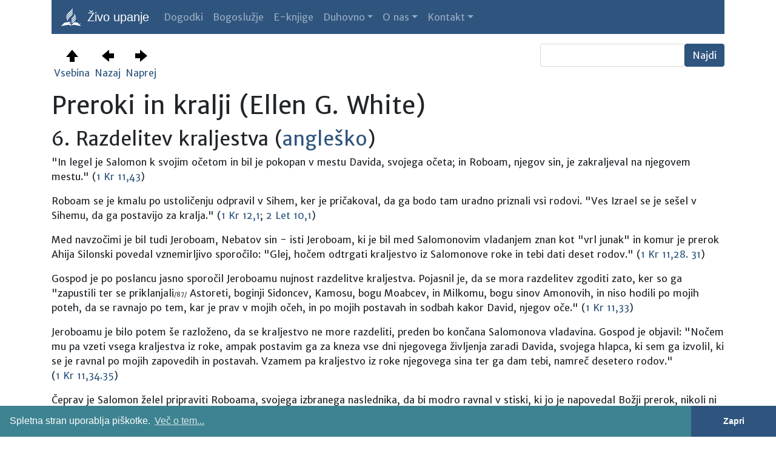

--- FILE ---
content_type: text/html
request_url: https://zivoupanje.org/knjige/ellen-white-preroki-in-kralji/6
body_size: 31235
content:
<!DOCTYPE html>
<html lang="sl"><head>
  <meta charset="utf-8">
  <meta name="viewport" content="width=device-width, initial-scale=1, shrink-to-fit=no">

  <title>Preroki in kralji (Ellen G. White) | Živo upanje</title>
  <meta name="description" content="Preroki in kralji (Ellen G. White) - Knjiga, ki vas popelje skozi staro zavezo Svetega pisma od Salomona, izraelovih kraljev do izgnanstva v Babilon in čudovitega Danijela pa potem do vrnitve v Jeruzalem in obnove templja. - Uradna stran Krščanske adventistične cerkve Živo upanje v Mariboru">
  <meta name="keywords" content="Preroki in kralji, Ellen G. White, e-knjige, elektronske knjige, knjige, krÅ¡Äanska duhovna literatura, duhovna literatura, krÅ¡Äanske knjige, Jezus, Jezus Kristus, Kristus, krÅ¡Äanstvo, , adventisti maribor, adventisti, Maribor, živo upanje, Jezus Kristus, Jezus, Kristus, Bog, vera, evangelij, Sveto pismo, resnica, Krščanska adventistična cerkev, KAC, kristjani, adventisti sedmega dne, adventizem, Izrael, Sveti Duh, Biblija, preroki, apostoli, duh preroštva, Ellen White, Ellen G. White, EGW, veroizpoved, religija, prihodnost, zgodovina, adventistična cerkev">
  <link href="../../css/bootstrap.css" rel="stylesheet">
  <link href="../../css/style.css" rel="stylesheet">
  <link rel="stylesheet" type="text/css" href="../../assets/fonts/merriweather/style.css"/>
  <link rel="stylesheet" type="text/css" href="../../assets/fonts/merriweather-sans/style.css"/>
  <link rel="stylesheet" type="text/css" href="../../css/cookieconsent.min.css"/>
  <script src="../../js/cookieconsent.min.js"></script>
  <script src="../../js/cookieconsent-extra.js"></script>
  <script>
    initcookieconsent("../../pravno#varovanje");
  </script>
</head><body>
  <div class="container">
    <nav class="navbar d-print-none navbar-expand-lg navbar-dark bg-primary">
      <a class="navbar-brand" href="../">
<!--begin-logo--><img src="../../img/sda-logo-square.svg" class="d-inline-block align-top" alt="Logo"><!--end-logo-->
Živo upanje
      </a>
      <button class="navbar-toggler" type="button" data-toggle="collapse" data-target="#navbarSection" aria-controls="navbarSection" aria-expanded="false" aria-label="Toggle navigation">
        <span class="navbar-toggler-icon"></span>
      </button>
      <div id="navbarSection" class="collapse navbar-collapse">
        <ul class="navbar-nav mr-auto">
<li class="nav-item"><a href="../../dogodki/" class="nav-link">Dogodki</a></li><li class="nav-item"><a href="../../bogosluzje/" class="nav-link">Bogoslužje</a></li><li class="nav-item"><a href="../../knjige/" class="nav-link">E-knjige</a></li><li class="nav-item dropdown"><a href="#" class="nav-link dropdown-toggle" data-toggle="dropdown" id="dropdown1" aria-haspopup="true" aria-expanded="false">Duhovno</a><ul class="dropdown-menu" aria-labelledby="dropdown1"><li class="dropdown-submenu"><a href="#" class="dropdown-item dropdown-toggle" data-toggle="dropdown" id="dropdown2" aria-haspopup="true" aria-expanded="false">Duhovni članki</a><ul class="dropdown-menu" aria-labelledby="dropdown2"><li><a href="../../duhovno/vera-in-razum" class="dropdown-item">Vera in razum</a></li><li><a href="../../duhovno/vino" class="dropdown-item">Sveto pismo in vino</a></li><li><a href="../../duhovno/praznovanje-dneva-reformacije" class="dropdown-item">Praznovanje dneva reformacije</a></li><li><a href="../../duhovno/zivljenje-po-zivljenju" class="dropdown-item">Življenje po življenju</a></li><li><a href="../../duhovno/zaveza-za-vse-zivljenje" class="dropdown-item">Zaveza za vse življenje</a></li><li><a href="../../duhovno/osupljiva-keltska-cerkev" class="dropdown-item">Osupljiva Keltska cerkev</a></li><li><a href="../../duhovno/reformacija-in-verska-svoboda" class="dropdown-item">Reformacija in verska svoboda</a></li></ul></li><li class="dropdown-submenu"><a href="#" class="dropdown-item dropdown-toggle" data-toggle="dropdown" id="dropdown3" aria-haspopup="true" aria-expanded="false">Poetični kotiček</a><ul class="dropdown-menu" aria-labelledby="dropdown3"><li><a href="../../duhovno/dragi-jezus" class="dropdown-item">Dragi Jezus</a></li><li><a href="../../duhovno/jezus-in-ti" class="dropdown-item">Jezus in ti</a></li><li><a href="../../duhovno/molitev" class="dropdown-item">Molitev</a></li></ul></li><li class="dropdown-submenu"><a href="#" class="dropdown-item dropdown-toggle" data-toggle="dropdown" id="dropdown4" aria-haspopup="true" aria-expanded="false">Izkušnje z Bogom</a><ul class="dropdown-menu" aria-labelledby="dropdown4"><li><a href="../../duhovno/izkusnja-cudez" class="dropdown-item">Čudež</a></li><li><a href="../../duhovno/izkusnja-resen-zadnji-hip" class="dropdown-item">Rešen zadnji hip</a></li><li><a href="../../duhovno/izkusnja-mir-in-moc" class="dropdown-item">Mir in moč</a></li></ul></li></ul></li><li class="nav-item dropdown"><a href="#" class="nav-link dropdown-toggle" data-toggle="dropdown" id="dropdown5" aria-haspopup="true" aria-expanded="false">O nas</a><ul class="dropdown-menu" aria-labelledby="dropdown5"><li><a href="../../o-nas/o-zivem-upanju" class="dropdown-item">O Živem upanju</a></li><li><a href="../../o-nas/svetovna-cerkev" class="dropdown-item">Svetovna cerkev</a></li><li><a href="../../o-nas/korenine" class="dropdown-item">Naše korenine</a></li><li><a href="../../o-nas/krscanska-cerkev" class="dropdown-item">Krščanska cerkev</a></li><li><a href="../../o-nas/dejavna-cerkev" class="dropdown-item">Dejavna cerkev</a></li><li><a href="../../o-nas/zdrava-cerkev" class="dropdown-item">Zdrava cerkev</a></li><li><a href="../../o-nas/adra" class="dropdown-item">ADRA</a></li><li><a href="../../o-nas/povezave" class="dropdown-item">Povezave po svetu</a></li><li><a href="../../o-nas/verovanje" class="dropdown-item">Kaj verujemo?</a></li></ul></li><li class="nav-item dropdown"><a href="#" class="nav-link dropdown-toggle" data-toggle="dropdown" id="dropdown6" aria-haspopup="true" aria-expanded="false">Kontakt</a><ul class="dropdown-menu" aria-labelledby="dropdown6"><li><a href="../../kontakt/prosnja-za-molitev" class="dropdown-item">Prošnja za molitev</a></li><li><a href="../../kontakt/stiki" class="dropdown-item">Stiki</a></li><li><a href="../../kontakt/kje" class="dropdown-item">Lokacija</a></li><li><a href="../../kontakt/spletno-video-srecanje" class="dropdown-item">Spletna video srečanja (Zoom)</a></li><li><a href="../../kontakt/vizitka" class="dropdown-item">Vizitka</a></li><li><a href="../../kontakt/donacije" class="dropdown-item">Donacije</a></li></ul></li>
        </ul>

      </div>
    </nav>
<div class="content-div">
<h3 class="d-none d-print-block">Živo upanje</h3>


<!--begin-content-title--><h1></h1><!--end-content-title-->
<div class="main-content"><div class="float-right"><div class="d-print-none float-right text-right"><form class="form-inline" method="GET" action="../../knjige/ellen-white-preroki-in-kralji/6"><input class="form-control" type="text" name="search" size="20" value=""><input class="btn btn-primary" type="submit" name="submit" value="Najdi"></form></div></div><table class="d-print-none" border="0" cellpadding="4"><tr valign="top"><td align="center" nowrap><a href="../../knjige/ellen-white-preroki-in-kralji"><img src="/img/arrow-up.svg" width="20"><br>Vsebina</a></td><td align="center" nowrap><a href="../../knjige/ellen-white-preroki-in-kralji/5"><img src="/img/arrow-left.svg" width="20"><br>Nazaj</a></td><td align="center" nowrap><a href="../../knjige/ellen-white-preroki-in-kralji/7"><img src="/img/arrow-right.svg" width="20"><br>Naprej</a></td></tr></table><h1>Preroki in kralji (Ellen G. White)</h1>
<h2>6. Razdelitev kraljestva (<a href="http://www.whiteestate.com/books/pk/pk6.html" target="_blank">angleško</a>)</h2>

<p id="6.1">"In legel je Salomon k svojim očetom in bil je pokopan v mestu Davida, svojega očeta; in Roboam, njegov sin, je zakraljeval na njegovem mestu." (<a href="https://www.biblija.net/biblija.cgi?id5=1&pos=0&set=2&l=sl&compact=1&m=1+Kr+11,43" target="_blank">1&nbsp;Kr&nbsp;11,43</a>)</p>

<p id="6.2">Roboam se je kmalu po ustoličenju odpravil v Sihem, ker je pričakoval, da ga bodo tam uradno priznali vsi rodovi. "Ves Izrael se je sešel v Sihemu, da ga postavijo za kralja." (<a href="https://www.biblija.net/biblija.cgi?id5=1&pos=0&set=2&l=sl&compact=1&m=1+Kr+12,1" target="_blank">1&nbsp;Kr&nbsp;12,1</a>; <a href="https://www.biblija.net/biblija.cgi?id5=1&pos=0&set=2&l=sl&compact=1&m=2+Let+10,1" target="_blank">2&nbsp;Let&nbsp;10,1</a>)</p>

<p id="6.3">Med navzočimi je bil tudi Jeroboam, Nebatov sin - isti Jeroboam, ki je bil med Salomonovim vladanjem znan kot "vrl junak" in komur je prerok Ahija Silonski povedal vznemirljivo sporočilo: "Glej, hočem odtrgati kraljestvo iz Salomonove roke in tebi dati deset rodov." (<a href="https://www.biblija.net/biblija.cgi?id5=1&pos=0&set=2&l=sl&compact=1&m=1+Kr+11,28.+31" target="_blank">1&nbsp;Kr&nbsp;11,28.&nbsp;31</a>)</p>

<p id="6.4">Gospod je po poslancu jasno sporočil Jeroboamu nujnost razdelitve kraljestva. Pojasnil je, da se mora razdelitev zgoditi zato, ker so ga "zapustili ter se priklanjali<font size="-3">/87/</font> Astoreti, boginji Sidoncev, Kamosu, bogu Moabcev, in Milkomu, bogu sinov Amonovih, in niso hodili po mojih poteh, da se ravnajo po tem, kar je prav v mojih očeh, in po mojih postavah in sodbah kakor David, njegov oče." (<a href="https://www.biblija.net/biblija.cgi?id5=1&pos=0&set=2&l=sl&compact=1&m=1+Kr+11,33" target="_blank">1&nbsp;Kr&nbsp;11,33</a>)</p>

<p id="6.5">Jeroboamu je bilo potem še razloženo, da se kraljestvo ne more razdeliti, preden bo končana Salomonova vladavina. Gospod je objavil: "Nočem mu pa vzeti vsega kraljestva iz roke, ampak postavim ga za kneza vse dni njegovega življenja zaradi Davida, svojega hlapca, ki sem ga izvolil, ki se je ravnal po mojih zapovedih in postavah. Vzamem pa kraljestvo iz roke njegovega sina ter ga dam tebi, namreč desetero rodov." (<a href="https://www.biblija.net/biblija.cgi?id5=1&pos=0&set=2&l=sl&compact=1&m=1+Kr+11,34.35" target="_blank">1&nbsp;Kr&nbsp;11,34.35</a>)</p>

<p id="6.6">Čeprav je Salomon želel pripraviti Roboama, svojega izbranega naslednika, da bi modro ravnal v stiski, ki jo je napovedal Božji prerok, nikoli ni mogel dovolj močno vplivati za dobro na um svojega sina, čigar zgodnja vzgoja je bila precej zanemarjena. Roboam je od svoje matere Amonke prejel pečat neodločnega značaja. Nekaj časa si je prizadeval služiti Bogu in imel nekaj uspeha, vendar ni bil stanoviten in je na koncu popustil slabim vplivom, ki so ga obdajali že od otroštva. Napake Roboamovega življenja in končno tudi njegov odpad razodevajo hude posledice Salomonovih zakonskih zvez z malikovalskimi ženami.</p>

<p id="6.7">Rodovi so dolgo trpeli zaradi hudih krivic zatiralskih ukrepov prejšnjega vladarja. Salomonovo objestno vladanje med odpadništvom je zahtevalo,<font size="-3">/88/</font> da je ljudstvu naložil velike davke in od njega zahteval veliko hlapčevskega dela. Zato so se voditelji vseh rodov pred ustoličenjem novega vladarja odločili zvedeti, ali Salomonov sin namerava olajšati njihova bremena. "In pride Jeroboam in ves Izrael ter ogovore Roboama, rekoč: Tvoj oče nam je preobtežil jarem; sedaj nam torej polajšaj pretrdo službo svojega očeta in težki jarem, ki nam ga je naložil, in bomo ti služili." (<a href="https://www.biblija.net/biblija.cgi?id5=1&pos=0&set=2&l=sl&compact=1&m=2+Let+10,3.4" target="_blank">2&nbsp;Let&nbsp;10,3.4</a>)</p>

<p id="6.8">Roboam pa se je hotel najprej posvetovati s svojimi svetovalci, preden bi povedal svoje načrte, zato je odgovoril: "Pridite zopet k meni po treh dneh. In ljudstvo odide.</p>

<p id="6.9">In kralj Roboam se je posvetoval s starci, ki so stali v službi pred Salomonom, njegovim očetom, ko je še živel, in reče: Kako svetujete, da naj odgovorim temu ljudstvu? In mu odgovore, rekoč: Če boš dobrotljiv temu ljudstvu in jim ugodiš in jim izpregovoriš prijazne besede, ti bodo hlapci vse dni." (<a href="https://www.biblija.net/biblija.cgi?id5=1&pos=0&set=2&l=sl&compact=1&m=2+Let+10,5-7" target="_blank">2&nbsp;Let&nbsp;10,5-7</a>)</p>

<p id="6.10">Roboam se je nezadovoljen obrnil k mladeničem, s katerimi se je družil v svojem otroštvu in zgodnji mladosti, ter jih povprašal: "Kaj svetujete, da naj odgovorimo temu ljudstvu, ki so govorili meni, rekoč: Polajšaj jarem, ki nam ga je naložil tvoj oče." (<a href="https://www.biblija.net/biblija.cgi?id5=1&pos=0&set=2&l=sl&compact=1&m=1+Kr+12,9" target="_blank">1&nbsp;Kr&nbsp;12,9</a>; <a href="https://www.biblija.net/biblija.cgi?id5=1&pos=0&set=2&l=sl&compact=1&m=2+Let+10,9" target="_blank">2&nbsp;Let&nbsp;10,9</a>) Mladeniči so predlagali, naj strogo ravna s podložniki svojega kraljestva in jim že na začetku jasno pokaže, da ne bo trpel vmešavanja v osebne želje.</p>

<p id="6.11">Roboamu je ugajalo pričakovanje, da bo lahko razkazal neomejeno oblast, zato se je odločil, da ne bo upošteval nasveta starcev<font size="-3">/89/</font> v svojem kraljestvu in bo mladeniče postavil za svoje svetovalce. Tako se je zgodilo, da je na določen dan, ko je prišel Jeroboam in vse ljudstvo k Roboamu slišat, kako bo ravnal kralj, je "odgovoril ljudstvu trdo, ... ter jim je govoril ... takole: Moj oče vam je naložil težek jarem, jaz pa še pridenem vašemu jarmu; moj oče vas je tepel z biči, jaz pa vas bom s trnovkami." (<a href="https://www.biblija.net/biblija.cgi?id5=1&pos=0&set=2&l=sl&compact=1&m=1+Kr+12,13.14" target="_blank">1&nbsp;Kr&nbsp;12,13.14</a>; <a href="https://www.biblija.net/biblija.cgi?id5=1&pos=0&set=2&l=sl&compact=1&m=2+Let+10,13.14" target="_blank">2&nbsp;Let&nbsp;10,13.14</a>)</p>

<p id="6.12">Ko bi Roboam in njegovi neizkušeni svetovalci razumeli božansko voljo za Izraela, bi prisluhnili prošnji ljudstva za odločne spremembe v načinu vladanja. Toda v dani priložnosti, ki so jo dobili na srečanju v Sihemu, niso znali logično razmišljati od vzroka do posledice in so za vedno izgubili svoj vpliv nad velikim delom ljudstva. Njihova jasna odločnost, da nadaljujejo in še okrepijo tlačenje, ki je bilo vpeljano pod Salomonovo vladavino, je bila v neposrednem nasprotju z Božjim načrtom za Izraela. Tako so ljudje dobili zadosten razlog za dvom o iskrenosti njihovih spodbud. S tem nespametnim in brezsrčnim poskusom razkazovanja moči so kralj in njegovi izbrani svetovalci razodeli nadutost zaradi položaja in oblasti.</p>

<p id="6.13">Gospod ni dovolil Roboamu uresničiti namena, ki ga je objavil. Med rodovi je bilo veliko tisočev takšnih, ki jih je zatiranje med Salomonovo vladavino ogorčilo, in ti so sedaj menili, da ne morejo drugače, kakor da se uprejo Davidovi hiši. "In ko je videl ves Izrael, da jim kralj ni ugodil, odgovori ljudstvo kralju in reče: Kakšen<font size="-3">/90/</font> delež nam je v Davidu? In dediščine nimamo v Jesejevem sinu. K svojim šotorom, o Izrael! Sedaj glej svojo hišo, David! In Izrael se je razšel v svoje šotore." (<a href="https://www.biblija.net/biblija.cgi?id5=1&pos=0&set=2&l=sl&compact=1&m=1+Kr+12,16" target="_blank">1&nbsp;Kr&nbsp;12,16</a>; <a href="https://www.biblija.net/biblija.cgi?id5=1&pos=0&set=2&l=sl&compact=1&m=2+Let+10,16" target="_blank">2&nbsp;Let&nbsp;10,16</a>)</p>

<p id="6.14">Razdor, ki ga je povzročil prenagljeni Roboamov odgovor, se je izkazal nepopravljiv. Takrat se je dvanajst Izraelovih rodov razdelilo. Judov in Benjaminov rod sta sestavljala spodnji ali južni del Judovega kraljestva pod Roboamovim vodstvom; deset severnih rodov pa je oblikovalo in ohranilo ločeno državo, znano kot Izraelovo kraljestvo z Jeroboamom kot vladarjem. Tako se je izpolnila prerokova napoved o razdelitvi kraljestva. "Kajti Gospod je tako ravnal." (<a href="https://www.biblija.net/biblija.cgi?id5=1&pos=0&set=2&l=sl&compact=1&m=1+Kr+12,15" target="_blank">1&nbsp;Kr&nbsp;12,15</a>)</p>

<p id="6.15">Ko je Roboam videl, da mu je deset rodov odtegnilo vdanost, je bil izzvan k ukrepanju. Po uglednem možu v svojem kraljestvu Adoramu, ki je bil pristojen za obvezna dela, jih je poskušal pomiriti. Toda poslanec miru je bil deležen ravnanja, ki je pričalo o čustvih do Roboama. "Ves Izrael ga je lučal s kamenjem, da je umrl." (<a href="https://www.biblija.net/biblija.cgi?id5=1&pos=0&set=2&l=sl&compact=1&m=1+Kr+12,18" target="_blank">1&nbsp;Kr&nbsp;12,18</a>) Kralja Roboama je prestrašil ta dokaz moči upora, zato je pohitel in stopil na svoj voz ter pobegnil v prestolnico.</p>

<p id="6.16">V Jeruzalemu je zbral "vso Judovo hišo in Benjaminov rod, sto in osemdeset tisoč izbranih vojščakov, da se bojujejo z Izraelovo hišo in zopet pridobe kraljestvo Roboamu, Salomonovemu sinu. Pa pride Božja beseda Semaju, Božjemu možu, govoreč: Govori Roboamu, Salomonovemu sinu, Judovemu kralju, in vsej<font size="-3">/91/</font> Judovi in Benjaminovi hiši in drugemu ljudstvu in veli: Tako pravi Gospod: Ne hodite gor in ne bojujte se s svojimi brati, Izraelovimi sinovi; vrnite se vsak v svojo hišo, zakaj od mene je prišla ta reč. In poslušali so Gospodovo besedo in se vrnili domov, kakor je velel Gospod." (<a href="https://www.biblija.net/biblija.cgi?id5=1&pos=0&set=2&l=sl&compact=1&m=1+Kr+12,21-24" target="_blank">1&nbsp;Kr&nbsp;12,21-24</a>)</p>

<p id="6.17">Roboam si je tri leta prizadeval potegniti nauk iz svoje žalostne izkušnje iz začetka svojega vladanja, in ta trud se mu je izplačal. "In prezidal je mesta na Judovem v trdnjave. In utrdil je trdnjave in namestil poveljnike vanje<font size="-3">/92/</font> in preskrbel živeža, olja in vina, ... ter jih je povsem dobro utrdil." (<a href="https://www.biblija.net/biblija.cgi?id5=1&pos=0&set=2&l=sl&compact=1&m=2+Let+11,5.11.12" target="_blank">2&nbsp;Let&nbsp;11,5.11.12</a>) Toda skrivnost Judovega uspeha v prvih letih Roboamove vladavine ni ležala v teh dejanjih. Judov in Benjaminov rod sta uživala ugodnosti zato, ker sta priznavala Boga za vrhovnega Vladarja. Njihovo število so povečali mnogi bogaboječi ljudje iz severnih rodov. Poročilo pravi: "In za duhovniki so prihajali iz vseh Izraelovih rodov tisti, ki so nagnili svoje srce, da bi iskali Gospoda, Izraelovega Boga, v Jeruzalem darovat Gospodu, Bogu svojih očetov. S tem so pomagali do moči Judovemu kraljestvu in utrjevali Roboama, Salomonovega sina, tri leta; kajti tri leta so hodili po Davidovi in Salomonovi poti." (<a href="https://www.biblija.net/biblija.cgi?id5=1&pos=0&set=2&l=sl&compact=1&m=2+Let+11,16.17" target="_blank">2&nbsp;Let&nbsp;11,16.17</a>)</p>

<p id="6.18">Če bi Roboam še naprej ravnal tako, bi dobil priložnost obilno popraviti pretekle napake in povrniti zaupanje, da je zmožen preudarno vladati. Navdihnjeno pero pa je zapisalo žalostno poročilo o Salomonovem nasledniku, ki je zamudil širiti močan vpliv v prid zvestobi Jahveju. Po naravi je bil trmast, samozavesten, svojevoljen in nagnjen k malikovalstvu, vendar bi lahko razvil močan značaj, stanovitno vero in poslušnost božanskim zahtevam, ko bi bil popolnoma zaupal v Boga. Med minevanjem časa pa se je kralj zanašal na moč položaja in na trdnjave, ki jih je utrdil. Postopoma se je vdal podedovani slabosti, dokler ni svojega vpliva popolnoma podredil malikovanju. "In zgodi se, ko je bilo utrjeno Roboamovo kraljestvo in se je on ojačil, da je zapustil<font size="-3">/93/</font> Gospodovo postavo in ves Izrael z njim." (<a href="https://www.biblija.net/biblija.cgi?id5=1&pos=0&set=2&l=sl&compact=1&m=2+Let+12,1" target="_blank">2&nbsp;Let&nbsp;12,1</a>)</p>

<p id="6.19">Kako žalostne in polne pomena so besede: "In ves Izrael z njim." Ljudstvo, ki ga je Bog izvolil za luč okoliškim narodom, se je odvrnilo od svojega Vira moči ter postalo podobno narodom okoli sebe. Kakor je bilo s Salomonom, tako je bilo z Roboamom - vpliv slabega zgleda je zapeljal mnoge. Kakor je bilo z njima, je bolj ali manj še danes z vsakomer, ki se prepusti grešnemu življenju - vpliv slabega ravnanja ni omejen samo na storilca. Nihče ne živi sam. Nihče v svoji krivičnosti ne propada sam. Vsako življenje je luč, ki razsvetljuje in razveseljuje pot drugih, ali pa je temen in poguben vpliv, ki vodi v obup in pogubo. Druge vodimo ali navzgor k sreči in večnemu življenju ali pa navzdol k žalosti in večni smrti. Če pa s svojimi dejanji podpiramo ali spodbujamo k delu hudobne sile v ljudeh okoli nas, sodelujemo v njihovem grehu.</p>

<p id="6.20">Bog pa ni dovolil, da bi odpadništvo Judovega vladarja ostalo nekaznovano. "In v petem letu kralja Roboama je prišel gor Sisak, egiptovski kralj, proti Jeruzalemu, zato ker so bili nezvesti Gospodu, z tisoč dvesto vozovi in šestdeset tisoč konjeniki in brezštevilnim moštvom, ki je prišlo z njim iz Egipta. ... In dobil je utrjena mesta, ki so bila Judova, in prispel je k Jeruzalemu.</p>

<p id="6.21">Tedaj pride Semaja, prerok, k Roboamu in k Judovim poglavarjem, ki so se zaradi Sisaka zbrali v<font size="-3">/94/</font> Jeruzalemu, in jim reče: Tako pravi Gospod: Vi ste zapustili mene, zato sem tudi jaz pustil vas v Sisakove roke." (<a href="https://www.biblija.net/biblija.cgi?id5=1&pos=0&set=2&l=sl&compact=1&m=2+Let+12,2-5" target="_blank">2&nbsp;Let&nbsp;12,2-5</a>)</p>

<p id="6.22">Ljudstvo se še ni toliko pogreznilo v odpadništvo, da bi prezrlo Božje kazni. V izgubah, ki jih je povzročil Sisakov napad, so spoznali Božjo roko in se za nekaj časa ponižali. "Pravičen je Gospod," so priznali. (<a href="https://www.biblija.net/biblija.cgi?id5=1&pos=0&set=2&l=sl&compact=1&m=2+Let+12,6" target="_blank">2&nbsp;Let&nbsp;12,6</a>)</p>

<p id="6.23">"In ko je videl Gospod, da so se ponižali, pride Gospodova beseda k Semaju, govoreč: Ponižali so se, ne bom jih pokončal, temveč dam jim malo pomoči, in moj srd se ne bo razlil nad Jeruzalemom po Sisakovi roki. Vendar pa mu morajo biti podložni, da spoznajo, kaj je meni služiti in kaj služiti zemeljskim kraljestvom.</p>

<p id="6.24">Pride torej Sisak, egiptovski kralj proti Jeruzalemu in vzame zaklade Gospodove hiše in zaklade kraljeve hiše, pobere vse, vzame tudi zlate ščite, ki jih je napravil Salomon. In kralj Roboam naredi namesto njih ščite iz brona in jih izroči poveljnikom stražarjev, ki so čuvali vrata kraljeve hiše. In ko se je ponižal, se je odvrnila od njega Gospodova jeza, da ga ni docela pokončal. Tudi je bilo pri Judi še nekoliko dobrega." (<a href="https://www.biblija.net/biblija.cgi?id5=1&pos=0&set=2&l=sl&compact=1&m=2+Let+12,+7-10.12" target="_blank">2&nbsp;Let&nbsp;12,&nbsp;7-10.12</a>)</p>

<p id="6.25">Ko pa se je umaknila roka stiske in si je narod znova opomogel, so mnogi pozabili svoje bojazni ter se znova obrnili k malikovanju. Med njimi je bil sam kralj Roboam. Čeprav se je ponižal zaradi nesreče, ki ga je prizadela,<font size="-3">/95/</font> te izkušnje ni naredil za prelomnico v svojem življenju. Pozabil je nauk, s katerim ga je Bog hotel poučiti, in se povrnil h grehom, ki so nad ljudstvo priklicali sodbe. Po nekaj klavrnih letih, v katerih je kralj delal, "kar je bilo hudo, ker ni pripravil svojega srca, da bi iskal Gospoda, ... je Roboam legel k svojim očetom in pokopali so ga v Davidovem mestu; in Abija, njegov sin, je zakraljeval na njegovem mestu". (<a href="https://www.biblija.net/biblija.cgi?id5=1&pos=0&set=2&l=sl&compact=1&m=2+Let+12,14.16" target="_blank">2&nbsp;Let&nbsp;12,14.16</a>)</p>

<p id="6.26">Po razdelitvi kraljestva v začetku Roboamove vladavine je Izraelova slava pričela bledeti in nikoli ni bila v celoti obnovljena. V naslednjih stoletjih so Davidov prestol občasno zasedali ljudje z moralnimi vrlinami in daljnovidno razsodnostjo. Pod vodstvom teh vladarjev so se blagoslovi, ki so jih bili deležni v Judi, razširili tudi na okoliške narode. Občasno so Jahvejevo ime povišali nad vse lažne bogove in spoštovali njegov zakon. Od časa do časa so se pojavili mogočni preroki, ki so krepili roke vladarjev ter spodbujali ljudstvo, da bi ostalo zvesto. Seme zla pa je že pognalo, ko je Roboam zasedel prestol, in nikoli več ni bilo popolnoma izkoreninjeno. Sčasoma je nekoč priljubljeno Božje ljudstvo padlo tako nizko, da je prišlo v pregovor med pogani.</p>

<p id="6.27">Kljub pokvarjenosti teh, ki so se nagibali k malikovanju, je usmiljeni Bog naredil vse, kar je mogel, da je rešil razdeljeno kraljestvo pred popolnim uničenjem. Med minevanjem let se je zdelo, da bo njegov načrt za Izraela dokončno propadel zaradi prevar ljudi, ki so jih navdihovale satanske sile, vendar je še vedno razodeval svoje<font size="-3">/96/</font> dobrotljive namere s sužnostjo in prenovo izvoljenega ljudstva.</p>

<p id="6.28">Razdelitev kraljestva je bila šele začetek čudovite zgodovine, v kateri sta se razodevali Božja potrpežljivost in nežno usmiljenje. Po strogi preizkušnji trpljenja, ki so jo zdržali zaradi podedovanih in pridobljenih nagnjenj k zlu, so ljudje, ki jih je Bog želel očistiti za svoje posebno ljudstvo, "goreče za vsa dobra dela", (<a href="https://www.biblija.net/biblija.cgi?id5=1&pos=0&set=2&l=sl&compact=1&m=Tit+2,14" target="_blank">Tit&nbsp;2,14</a>) končno priznali: </p>

<p id="6.29">"Prav nihče ni tebi enak, o Jahve; ti si velik in veliko je tvoje ime v moči. Kdo se te ne bi bal, o Kralj narodov! ... Zakaj med vsemi modrimi pri narodih in v vseh njihovih kraljestvih ni nobeden tebi enak. Gospod pa je Bog v resnici, živi Bog in večni Kralj." (<a href="https://www.biblija.net/biblija.cgi?id5=1&pos=0&set=2&l=sl&compact=1&m=Jer+10,6.7.10" target="_blank">Jer&nbsp;10,6.7.10</a>)</p>

<p id="6.30">Malikovalci pa so se končno morali naučiti nauka, da lažni bogovi nimajo moči pomagati in rešiti. "Bogovi, ki niso ustvarili nebes in zemlje, izginejo iznad zemlje in izpod neba." (<a href="https://www.biblija.net/biblija.cgi?id5=1&pos=0&set=2&l=sl&compact=1&m=Jer+10,11" target="_blank">Jer&nbsp;10,11</a>) Človek lahko najde pokoj in mir samo v zvestobi živemu Bogu, Stvarniku vsega in Vladarju nad vsem.</p>

<p id="6.31">Kaznovana in spokorjena Izrael in  <a href="https://www.biblija.net/biblija.cgi?id5=1&pos=0&set=2&l=sl&compact=1&m=Juda+1," target="_blank">Juda</a> sta končno soglasno obnovila svoje zavezno občestvo z Jahvejem nad vojskami, Bogom svojih očetov; o njem so dejali: "On je naredil zemljo s svojo krepostjo, ustanovil vesoljni svet s svojo modrostjo in s svojo razumnostjo je razpel nebesa.<font size="-3">/97/</font> Ko se On oglaša, nastane šum voda na nebu; On vzdiguje sopare od krajev zemlje, bliske dela za dež in spušča veter iz svojih zakladnic. Nespameten je postal vsak človek, je brez spoznanja; vsak zlatar se osramočuje z mališko podobo; kajti lažniva je njegova ulita podoba in sape ni v nobeni med njimi. Nečimrnost so, smeha vredno delo; ob času njihovega obiskovanja poginejo. Njim ni podoben On, ki je Jakobov delež; kajti On je upodobil vse, in Izrael je rod njegove posesti: Gospod nad vojskami je njegovo ime." (<a href="https://www.biblija.net/biblija.cgi?id5=1&pos=0&set=2&l=sl&compact=1&m=Jer+10,12-16" target="_blank">Jer&nbsp;10,12-16</a>)<font size="-3">/98/</font></p>

<table class="d-print-none" border="0" cellpadding="4"><tr valign="top"><td align="center" nowrap><a href="../../knjige/ellen-white-preroki-in-kralji"><img src="/img/arrow-up.svg" width="20"><br>Vsebina</a></td><td align="center" nowrap><a href="../../knjige/ellen-white-preroki-in-kralji/5"><img src="/img/arrow-left.svg" width="20"><br>Nazaj</a></td><td align="center" nowrap><a href="../../knjige/ellen-white-preroki-in-kralji/7"><img src="/img/arrow-right.svg" width="20"><br>Naprej</a></td></tr></table><p>Ve&#x010D; dobrih knjig lahko najdete na <a href="https://zalozba-logos.si" target="_blank">Zalo&#x017E;bi Logos</a>!</p></div></div>
<div class="row no-gutters text-light p-3 mt-4 bottom-links d-print-none">  <div class="col-12 col-md-6 col-lg-3">    <p><a href="../../dogodki/">Dogodki</a></p>    <p><a href="../../bogosluzje/">Bogoslužje</a></p>    <p><a href="../../bogosluzje/sobotna-sola">Sobotna šola</a></p>    <p><a href="../../bogosluzje/otroska-sobotna-sola">Otroška sobotna šola</a></p>    <p><a href="../../bogosluzje/mladinsko-bogosluzje">Mladinsko bogoslužje</a></p>    <p><a href="../../bogosluzje/sobotno-bogosluzje">Sobotno bogoslužje</a></p>    <p><a href="../../bogosluzje/spomin-gospodove-vecerje">Spomin Gospodove večerje</a></p>    <p><a href="../../bogosluzje/molitveno-srecanje">Molitveno srečanje</a></p>    <p><a href="../../dogodki/razigrana-cerkev">Razigrana cerkev</a></p>  </div>  <div class="col-12 col-md-6 col-lg-3">    <p><a href="../../knjige/">E-knjige</a></p>    <p><a href="../../knjige/ellen-white-boljsa-pot">Boljša pot</a></p>    <p><a href="../../knjige/ellen-white-ocaki-in-preroki">Očaki in preroki</a></p>    <p><a href="../../knjige/ellen-white-preroki-in-kralji">Preroki in kralji</a></p>    <p><a href="../../knjige/ellen-white-hrepenenje-vekov">Hrepenenje vekov</a></p>    <p><a href="../../knjige/ellen-white-dejanja-apostolov">Dejanja apostolov</a></p>    <p><a href="../../knjige/ellen-white-veliki-boj-med-kristusom-in-satanom">Veliki boj</a></p>    <p><a href="../../knjige/roger-morneau-potovanje-v-nadnaravni-svet">Potovanje v nadnaravni svet</a></p>    <p><a href="../../knjige/morris-venden-kako-je-jezus-ravnal-z-ljudmi">Kako je Jezus ravnal z ljudmi</a></p>    <p><a href="../../knjige/mark-finley-korak-v-varnost">Korak v varnost</a></p>  </div>  <div class="col-12 col-md-6 col-lg-3">    <p><a href="../../o-nas/o-zivem-upanju">O Živem upanju</a></p>    <p><a href="../../o-nas/svetovna-cerkev">Svetovna cerkev</a></p>    <p><a href="../../o-nas/korenine">Naše korenine</a></p>    <p><a href="../../o-nas/krscanska-cerkev">Krščanska cerkev</a></p>    <p><a href="../../o-nas/dejavna-cerkev">Dejavna cerkev</a></p>    <p><a href="../../o-nas/zdrava-cerkev">Zdrava cerkev</a></p>    <p><a href="../../o-nas/adra">ADRA</a></p>    <p><a href="../../o-nas/povezave">Povezave po svetu</a></p>    <p><a href="../../o-nas/verovanje">Kaj verujemo?</a></p>  </div>  <div class="col-12 col-md-6 col-lg-3">    <p><a href="../../">Domov</a></p>    <p class="mt-4"></p>    <p><a href="../../kontakt/prosnja-za-molitev">Prošnja za molitev</a></p>    <p><a href="../../kontakt/stiki">Stiki</a></p>    <p><a href="../../kontakt/kje">Lokacija</a></p>    <p><a href="../../kontakt/spletno-video-srecanje">Spletna video srečanja (Zoom)</a></p>    <p><a href="../../kontakt/vizitka">Vizitka</a></p>    <p><a href="../../kontakt/donacije">Donacije</a></p>    <p class="mt-4"></p>    <p><a href="../../soncni-zahod">Sončni zahod</a></p>    <p><a href="../../pravno">Pravne informacije</a></p>  </div></div>
<div class="row no-gutters text-dark p-1">
  <div class="col-12">
    <span class="text-muted"><a href="../../pravno#avtorske-pravice">Copyright</a> © 2005-2024 Krščanska adventistična cerkev Živo upanje. Vse pravice pridržane.</span>
  </div>
</div>

  
  </div>

  <script src="../../js/jquery-3.2.1.slim.min.js"></script>
  <script src="../../js/popper.min.js"></script>
  <script src="../../js/bootstrap.min.js"></script>
  <script src="../../js/holder.min.js"></script>
  <script src="../../js/script.js"></script>
</body></html>


--- FILE ---
content_type: text/css
request_url: https://zivoupanje.org/css/style.css
body_size: 5393
content:
h1 {margin-top:1rem;margin-bottom:1rem;}
.side-image {width:100%;margin-bottom:1rem;}
@media (min-width: 768px) {.side-image {width:50%;margin-left:1rem;margin-top:1rem;float:right !important;}.side-image img {border-radius: 0.25rem !important;float:right !important;}}
@media (min-width: 992px) {.side-image {width:35%;}}
@media (min-width: 1200px) {.side-image {width:30%;}}
@media print {.side-image {width:50%;margin-left:1rem;margin-top:1rem;float:right !important;}.side-image img {border-radius: 0.25rem !important;float:right !important;}}
@media (min-width: 768px) {.main-content {min-height:300px;}}
.content-div {display:inline-block;width:100%;}
.octicon {display:inline-block;vertical-align:text-top;fill:currentColor;}
.octicon-light {color:#f8f9fa;}
.octicon-dark {color:#343a40;}

.dropdown-submenu {position: relative;}
.dropdown-submenu a::after {transform: rotate(-90deg); position: absolute; right: 6px; top: .8em;}
.dropdown-submenu .dropdown-menu {top: 0; left: 100%; margin-left: .1rem; margin-right: .1rem;}
@font-face {
    font-family: 'Advent Sans Logo';
    src: url([data-uri]) format('woff');
    font-weight: normal;
    font-style: normal;
}


.navbar-brand > img {height:1.5em;margin-right:0.2rem;} 
.navbar-brand {font-family:"Advent Sans","Helvetica","Arial",sans-serif;} 
.carousel-caption h1 {text-shadow: 0px 0px 5px black;} 
.carousel-caption p {text-shadow: 0px 0px 5px black;} 
.carousel-caption a {color:#ffffff;} 
.carousel-caption a:hover {text-decoration:none;} 
.clear-both-on-narrow {clear:both;}
@media (min-width: 992px) {.clear-both-on-narrow {clear:none;}} 


.poem {font-style: italic;}
.verovanje {}
.bottom-links {background-color:#dddddd;}
.bottom-links p {line-height:1;}
.bottom-links > div {margin-bottom:0.7em;}
#sdDiv {display:none;}


--- FILE ---
content_type: text/css
request_url: https://zivoupanje.org/assets/fonts/merriweather-sans/style.css
body_size: 1932
content:
/* This stylesheet generated by Transfonter (https://transfonter.org) on November 17, 2017 3:21 AM */

@font-face {
    font-family: 'Merriweather Sans';
    src: url('MerriweatherSans-Regular.eot');
    src: url('MerriweatherSans-Regular.eot?#iefix') format('embedded-opentype'),
        url('MerriweatherSans-Regular.woff2') format('woff2'),
        url('MerriweatherSans-Regular.woff') format('woff'),
        url('MerriweatherSans-Regular.ttf') format('truetype'),
        url('MerriweatherSans-Regular.svg#MerriweatherSans-Regular') format('svg');
    font-weight: normal;
    font-style: normal;
}

@font-face {
    font-family: 'Merriweather Sans';
    src: url('MerriweatherSans-BoldItalic.eot');
    src: url('MerriweatherSans-BoldItalic.eot?#iefix') format('embedded-opentype'),
        url('MerriweatherSans-BoldItalic.woff2') format('woff2'),
        url('MerriweatherSans-BoldItalic.woff') format('woff'),
        url('MerriweatherSans-BoldItalic.ttf') format('truetype'),
        url('MerriweatherSans-BoldItalic.svg#MerriweatherSans-BoldItalic') format('svg');
    font-weight: bold;
    font-style: italic;
}

@font-face {
    font-family: 'Merriweather Sans';
    src: url('MerriweatherSans-Italic.eot');
    src: url('MerriweatherSans-Italic.eot?#iefix') format('embedded-opentype'),
        url('MerriweatherSans-Italic.woff2') format('woff2'),
        url('MerriweatherSans-Italic.woff') format('woff'),
        url('MerriweatherSans-Italic.ttf') format('truetype'),
        url('MerriweatherSans-Italic.svg#MerriweatherSans-Italic') format('svg');
    font-weight: normal;
    font-style: italic;
}

@font-face {
    font-family: 'Merriweather Sans';
    src: url('MerriweatherSans-Bold.eot');
    src: url('MerriweatherSans-Bold.eot?#iefix') format('embedded-opentype'),
        url('MerriweatherSans-Bold.woff2') format('woff2'),
        url('MerriweatherSans-Bold.woff') format('woff'),
        url('MerriweatherSans-Bold.ttf') format('truetype'),
        url('MerriweatherSans-Bold.svg#MerriweatherSans-Bold') format('svg');
    font-weight: bold;
    font-style: normal;
}


--- FILE ---
content_type: image/svg+xml
request_url: https://zivoupanje.org/img/sda-logo-square.svg
body_size: 1776
content:
<svg xmlns="http://www.w3.org/2000/svg" viewBox="0 0 253.6 227.7"><title>Artboard 1</title><path d="M150.9 131.7c-10.2 10.2-15.2 15.1-17.8 27.6-.2.9-1.2.9-1.2 0V144c0-9.8 8.7-18.7 19.1-29l8.3-8.3c11.7-11.7 14.5-25.2 5.2-33.2-.8-.7-.4-1.5.6-1 11.6 5.3 20.7 24.4.9 44.3zm-19.1 39.1v15.3c0 .9 1.1.9 1.2 0 2.6-12.4 7.5-17.4 17.8-27.7l16.2-16.2c19.8-19.8 23.3-39 13.2-51.4-.7-.8-1.4-.3-1 .7 6.7 15.1-9.3 31.1-16.9 38.7l-11.4 11.5c-10.4 10.4-19.1 19.4-19.1 29.1zm-44-49.3c-19.8 19.8-10.7 39 .9 44.3 1 .5 1.4-.4.6-1-9.3-8-6.5-21.6 5.2-33.2l33-33c10.4-10.4 19.1-19.3 19.1-29V54.2c0-.9-1.1-.9-1.2 0-2.6 12.4-7.5 17.3-17.8 27.6l-39.8 39.7zm58.8-78.8V27.3c0-.9-1.1-.9-1.2 0-2.6 12.4-7.5 17.4-17.8 27.7L86.7 95.8c-19.8 19.8-23.3 39-13.2 51.4.7.8 1.4.3 1-.7-6.7-15.1 9.3-31.1 16.9-38.7l36.1-36.1c10.4-10.3 19-19.2 19.1-29zM82.3 73.5c-17.1 17-19.5 35.1-15.8 46.9.3 1 1.2 1.1 1.2 0-.1-9.9 2.8-18.4 20.8-36.4l39-39c10.4-10.4 19.1-19.3 19.1-29V.7c0-.9-1.1-.9-1.2 0-2.6 12.4-7.5 17.3-17.8 27.6zM106.2 197a.65.65 0 0 1-.6-.6v-8.9a.65.65 0 0 1 .6-.6h15a.65.65 0 0 0 .6-.6c0-7.9-6-13.3-30-9.2L40 186S.6 225.4.3 225.8a.79.79 0 0 0-.1 1.1.78.78 0 0 0 .8.2c.7-.1 86.1-14.8 86.1-14.8 19.6-3.3 30.3 6 33.5 14.8.3.8 1.2.7 1.2-.1v-29.5a.65.65 0 0 0-.6-.6zm61.8-18.8l-17.1 17.1c-10.4 10.4-19 19.3-19 29v2.7c0 .7.9.9 1.2.1 3.2-8.7 13.9-18.1 33.5-14.8 0 0 85.4 14.8 86.1 14.8a.89.89 0 0 0 1-.6.78.78 0 0 0-.2-.8c-.3-.4-39.8-39.8-39.8-39.8l-45.7-7.7zm19.1-60.4c-.3-1-1.2-1.1-1.2 0 .1 9.9-2.8 18.4-20.8 36.4l-14.3 14.2c-6.5 6.5-12.3 12.4-15.8 18.4h14.1l1.7-1.7 20.5-20.5c17.1-16.9 19.5-35 15.8-46.8zm-55.3 95c0 .9 1.1.9 1.2 0a36.27 36.27 0 0 1 6.9-15.8h-7.5a.65.65 0 0 0-.6.6v15.2zm109-14.9a6.09 6.09 0 0 1 6.3-6.3 6.21 6.21 0 0 1 6.3 6.3 6.3 6.3 0 0 1-12.6 0zm11.7 0a5.35 5.35 0 1 0-5.3 5.4 5.29 5.29 0 0 0 5.3-5.4zm-7.7-3.8h2.2c1.9 0 2.7.7 2.7 2.2a2.18 2.18 0 0 1-1.3 2l2 3.3h-1.5l-1.7-3h-1.1v3h-1.3v-7.5zm2.1 3.5c.9 0 1.4-.5 1.4-1.2s-.4-1.2-1.4-1.2h-.8v2.4z" fill="#fff"/></svg>

--- FILE ---
content_type: text/javascript
request_url: https://zivoupanje.org/js/cookieconsent-extra.js
body_size: 286
content:
function initcookieconsent(link) {
window.addEventListener("load", function(){
window.cookieconsent.initialise({
  "palette": {
    "popup": {"background": "#3e8391", "text": "#ffffff"},
    "button": {"background": "#2f557f", "text": "#ffffff"}
  },
  "theme": "edgeless",
  "content": {
    "message": "Spletna stran uporablja piškotke.",
    "dismiss": "Zapri",
    "link": "Več o tem...",
    "href": link
  }
})});
}
